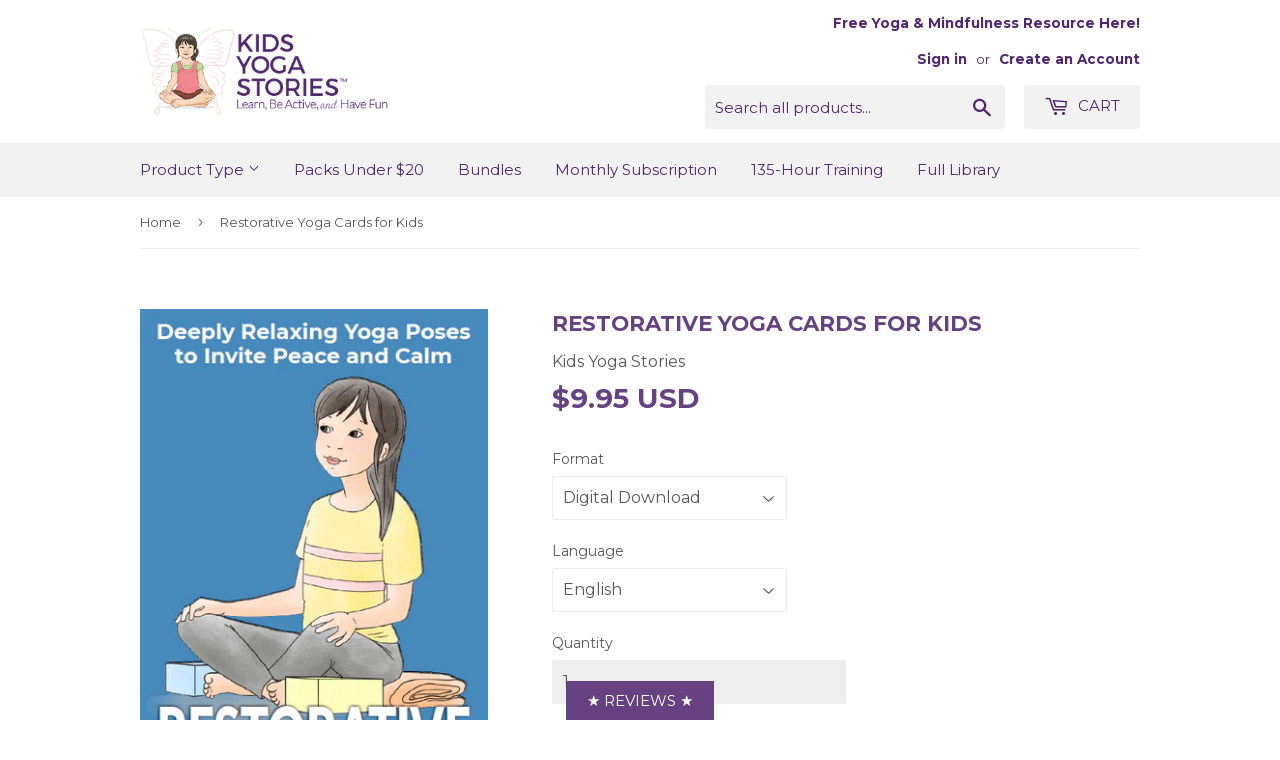

--- FILE ---
content_type: text/css
request_url: https://shop.kidsyogastories.com/cdn/shop/t/18/assets/bold-upsell-custom.css?v=150135899998303055901646754619
body_size: -809
content:
/*# sourceMappingURL=/cdn/shop/t/18/assets/bold-upsell-custom.css.map?v=150135899998303055901646754619 */


--- FILE ---
content_type: application/javascript; charset=utf-8
request_url: https://analyzely.gropulse.com/get_script?shop=kids-yoga-stories.myshopify.com
body_size: -105
content:

  (function(){
    if (location.pathname.includes('/thank_you') || location.pathname.includes('/thank-you')) {
      var script = document.createElement("script");
      script.type = "text/javascript";
      script.src = "https://analyzely.gropulse.com/get_purchase_page_script?shop=kids-yoga-stories.myshopify.com";
      document.getElementsByTagName("head")[0].appendChild(script);
    }
  })();
  

--- FILE ---
content_type: application/javascript; charset=utf-8
request_url: https://searchanise-ef84.kxcdn.com/preload_data.3q6U9m2y9O.js
body_size: 10500
content:
window.Searchanise.preloadedSuggestions=['yoga cards','breathing exercises','yoga cards for kids','free to download','mindful kids in 10 minutes a day','free yoga poses','chair yoga','mindful kids','free posters','yoga posters','yoga poses','animal cards','yoga stories','printable poster','spring yoga','garden yoga','school yoga program','printable posters','earth day','partner yoga','animal yoga','yoga games','kids yoga stories','winter yoga','lesson plan','fall yoga','yoga poster','summer yoga','lesson plans','kids yoga monthly','superhero yoga','breathing cards','spring yoga cards','ocean yoga','yoga stories book','free yoga posters','deck one','summer camp','yoga poses for kids','yoga poses for kids cards','animal yoga cards','chinese new year','kids yoga cards','growth mindset','brain breaks','christmas yoga','coloring pages','58 yoga poses for kids','space yoga','emotions yoga','self-care in 5 minutes a day workbook video series','chair yoga poses','new year','mountain pose','thanksgiving yoga','toddler yoga','school yoga','keep calm','super starter pack','embracing emotions','group yoga','yoga sequence','sel in the classroom','digital yoga cards','easter yoga','yoga poses cards','zoo yoga','calm down','partner poses','free printable','free resources','halloween yoga','my body','partner yoga poses for kids','yoga pdf','beach yoga','arctic animals','mindful families','earth day yoga','dinosaur yoga','simple yoga sequences for kids','mindfulness cards for kids','printable yoga cards','spanish yoga','yoga for school','positive affirmations','yoga pose exercise','yogi says','super starter pack special','artic animals','mindful teens','breathing exercise cards for kids','how to add yoga and mindfulness','grateful giraffe','good night','printable yoga poster','mindfulness cards','alphabet yoga','yoga coloring book','ocean yoga poster','mindful kids workbook','feelings yoga','positive affirmations for kids','autumn yoga','step into spring','digital download','yoga books','baby yoga','breathing well','bow pose','the 【visit','yoga book','free yoga','yoga sequences','yoga partner','10 minutes a day','classroom yoga','kids yoga class ideas','super starter','space yoga posters','garden yoga poster','monthly kids yoga themes','fairy yoga','seated yoga','self care','teach yoga to kids','simple yoga sequence 3','gratitude cards','transportation yoga','weather yoga','zoo animals','classroom yoga in 10 minutes a day','super hero','arctic animal poster','autum activities','be my best','farm yoga','middle school','unicorn yoga','simple yoga sequences','get connected','back to school','chair poses','my downloads','coloring download','shape yoga','mindfulness for families','breathing exercise','outer space','sports yoga','yoga card games','58 yoga poses','yoga is for everyone','spanish yoga poses for kids','lesson planning pack','yoga for spring','star pose','chakras for children','the grateful giraffe','partner yoga poses','love yoga','cards for 6th graders','holiday yoga posters','tips to engage','human body','chair pose','dinosaur yoga poster','super special','summer yoga in 10','bird yoga','58 individual yoga pose images','deck two','farm animal yoga poster','summer yoga poster','animal poses','physical products','pretend play','side hustle','chair yoga poses for kids cards','yoga card download','yoga activities','magical creatures','chair yoga poster','teen yoga','yoga stories bundle','adult-child partner poses cards','special needs','christmas yoga cards for kids pdf','exploring emotions','yoga for anger','valentines day','super hero yoga','bug yoga','fall yoga cards','yoga mats','holiday cards','coloring books','spring poster','st patrick\'s day','st patricks day','winter yoga poster','jungle free','summer camp planner','printing instructions','fourth of july','north america','special sale at','kids yoga','kids yoga poses','st patrick','small groups','yoga games for small groups','adult child','gratitude journal','superhero yoga poster','guided meditation','monkey pose','40 kid-friendly chair yoga poses','yoga pose images','simple meditations','ultimate starter bundle','love pack','diwali yoga','summer yoga free','kindness yoga','yoga images','tree pose','pet yoga cards','emotional regulation','brain breaks pack','free yoga poses to download','super her','kids yoga posters','preschool yoga cards','jungle yoga','yoga deck one','brain break','simple meditations for kids','book bundle','kids yoga poses posters','animal yoga bundle','yoga card decks','school mindfulness','breathing exercise cards','valentine yoga','spanish cards','calm down yoga poster','what is mindfulness','yoga for kids','turtle pose','yoga class management','yoga games bundle','snake pose','lion pose','curiosity cards','starter pack','super starter special','yamas and niyamas','class plan','forest fairy','tree yoga','chakra quiz here','african safari','circus coming','pause breath','hello bali','shapes yoga printable','nature yoga','would you rather','independence day','seasons yoga cards','family yoga','teacher training','surfer her','australian animals','winter sports','shapes yoga','luke\'s beach day','graduate classes','earth yoga','sweet treats','yoga poses for kids deck 1','mindful family','poster free','feelings yoga cards for kids pdf','pirate yoga','what is yoga','karate yoga','digital download cards','mindful moments','free course','fall flow','seasons yoga','deck one two','halloween yoga cards for kids pdf','ultimate animal yoga bundle','kids dinosaur yoga','4th of july','kids yoga poster','how to get started','be my best yoga','exploring emotions in 10 minutes a day plus','sally\'s visit to the farm','parent child yoga','self care in 5','ella\'s summer fun','pre teen','hip opening','in 10 minutes','yoga card bundle','sun salutation','yoga printables','free coloring','in home school','nocturnal animals yoga','strong bodies','kids yoga theme','and toddlers','child poses','downward dog','ideas for teaching resilience in the classroom','yoga pose cards','bird yoga cards','free yoga cards','free print','digital yoga poster','yamas niyamas','yoga sequence cards','mindfulness book activities','winter yoga lesson plan','dog yoga cards','exploring emotions in 10 minutes a day','test taking','positive affirmation colouring cards cards','yoga sequence 3','perfect plan','rainforest yoga','coloring page','forest walk','fall holidays','yoga poses for kids cards deck one','physical cards','moon yoga','for toddlers','summer yoga camp','yoga activities for kids','spanish books','book in spanish','autumn yoga poses','teaching resilience','mindful monday','first yoga poses','yoga hopscotch','kids yoga teacher','yoga poses for kids cards deck two','african animals','with autism really','the ultimate animal yoga bundle','preschool free','abc yoga','calm down yoga','emily\'s day in the desert','young athletes','night animals','meditation challenge','simple meditation','loving yourself','farm animals','storybook yoga','yoga pack','yoga flash cards','kids yoga poses poster','yoga poster for spring','mermaid yoga','my account','calming yoga cards for kids','circus yoga','boat pose','dinosaur yoga for kids','10 minutes yoga','kids yoga starter pack','bunny breath','classroom yoga in 10','calm down yoga for kids','baby animals','desert yoga','fairy yoga cards','home pe pack','trish\'s fall photography','ocean animals yoga cards','wheel yoga cards','chinese new year yoga poses','fall yoga pack','free yoga video','teaching kids yoga toolkit','yoga in classroom','teaching children yoga','calm classroom','yoga poses month themes','pond books','yoga in schools','yoga poses poster','advanced yoga','kids yoga starter','winter yoga poses','large group games','triangle pose','yoga boys','easy pose','st patrick"s day yoga','american card','yoga classroom','spring printable','yoga story','yoga themes','school yoga in 10','free download poster','book bundles','self love','winter animals','yoga printable','kids yoga summer camp','toddler yoga pack','monthly kids yoga themes pdf','affirmations for kids','bear yoga','10 minute yoga','colouring pages','free yoga poses for kids','yoga in 10 minutes a day','mindful teachers','yoga pose','father day','40 classroom yoga ideas','around the world','monthly yoga challenges','calming coloring pages','earth day yoga cards for kids pdf','fall yoga poster','slow down pack','mindful kids cards','yoga dice','slow down','cat pose','beginner yoga cards for kids','energizing yoga','asian animals','teaching toolkit','creating connections','bear plan','nature cards','winter lesson plan','gift express','yoga stories lesson plan','we are one','my friend breath','cards kids','simple meditation calm','toddler book pack','feelings cards','easy meditations','mindfulness in 10 minutes a day','teen bundle','sel preschool to second grade','sequence poster','camp yoga cards','teddy bear','free kids yoga story about animals','yoga game','lunar new year yoga','managing behaviors','big emotions','yoga mat','winter sports yoga','pause and breathe printable','6th grade','yoga pose images for kids','yoga poses for balance','animal posters','antarctic animals poster','download workbook','dog yoga','artic animal','spanish mindful families','slide into summer planner','mindful moments for middle schoolers','mindful resources','bugs & crawly creatures yoga cards for kids','zoo animal','bedtime yoga pack','ninja yoga','preschool yoga books','anna and her rainbow-colored yoga mats','chinese new year book','yoga free','forest yoga poster','island yoga','butterfly life cycle','24 yoga poses','class planner','mediation for adults','gratitude pack','friendship yoga','pose farm','camping yoga','camping yoga poster','ocean yoga printable','polly\'s perfect pet','free chair poses','school yoga lesson planning','labor day yoga','diy yoga games','free kids yoga card download','deck three','yoga posters for kids','yoga position','meet the yoga kids','pet yoga','sloth yoga','circus pose','free winter','animal allies','printable yoga for anxiety','yoga class planner and workbook','year in','summer fun','desert animals yoga cards','yoga for big emotions','teddy bear yoga cards','zoo kids yoga','breathing exercises cards for kids','yoga poses pictures','i love you yoga','kids yoga class','physical yoga card decks','crow pose','to yoga poses','resilient kids starter pack','yoga deck 3','courses for teachers','kids yoga stories note','yoga abc\'s','breathing poster','chair yoga deck','slide into summer','matching game in yoga','yoga kids winter','archer pose','the of playing','learn about me','breathe better challenge','yoga games using yoga cards for kids','nocturnal animal','yoga poses free','how are you feeling today','endangered animals','color page','positive affirmation','toddlers yoga','simple yoga sequences book 2','woodland yoga','digital versions of partner poses','popular popular','safari animals','easter yoga poster','five minutes','kid class ideas','free items','pumpkin yoga','home pe','dancer pose','free yoga to download','postures an parent-teacher','get wiggles out','super hero yoga pose for kids','yoga songs','cat yoga cards','breathing exercise cards used','teaching resources','partner pose','yoga for 8 year old','the life cycle of a pumpkin','group yoga games','popular popular yoga','partner tree pose','yoga cards spring','diwali poses','yoga in the classroom bundle','popular yoga books pack','did royal','mia\'s mountain hike','cat yoga','figure 8 breathing','young animals','yoga poses in spanish','partner cards','coloring pack','free kindness','winter break','teens think','free download','free chair yoga kids','class ideas','breathe calm mini pack','ninja yoga cards for kids','mia mountain hike','spring yoga lesson','healthy minds strong bodies','breathing for children','standing yoga','poster pack','animal yoga poses','super hero poses','farm animals yoga printable poster','yoga for teens','camping yoga cards','alphabet cards','rachel\'s day in the garden','mother day yoga','yoga idea book','yoga for kids classes','core yoga cards','summer fun pack','parent child','pause breathe-calm-connect','yoga poses deck','free yoga stories','sea animals','yoga spring','various pose','belly breathing','life cycle of butterfly','diy yoga games for small groups','digital products','energizing and calming','kids yoga mats and','gratitude yoga poster','in mountains','lesson planning','sel starter pack','spring yoga poster','yoga history','posters for camping yoga','growth mindset yoga cards','flash cards','chair yoga cards','garden gnome','monthly kids yoga','rat don\'t yoga pose','growth mindset yoga cards for kids','fall yoga lesson plan','partner pose cards','winter holiday cards','costa rica','desert animal yoga','rabbit pose','patrick\'s day','easy yoga poses for kids','teaching kids toolkit','game bundle','elementary age','christmas yoga cards for kids','jungle animals yoga','yoga and mindfulness','gratitude yoga','new year yoga','keep calm pack','good night animal','beach yoga cards','garden yoga poses','outer space yoga','mindful teacher pack','science themed','summer free','benefits of yoga','be at my best','58 yoga poses kids','at patrick\'s day','superhero story','inside yoga','free print out','card deck','free posters/handouts','yoga block','animals and forest','feelings yoga cards','yoga shapes','cow pose','winter yoga lesson planning pack','partner yoga poster','camping cards','yoga videos','mindfulness club','summer activities','jenny\'s winter walk','ocean poster','yoga for flexibility','mindful breathing','super starter bundle','hike yoga','cat yoga poster','beginner cards','chair yoga in 5','nocturnal animals','calm yoga','slide into','restorative yoga','bear yoga for','black bear','sloth at the','yoga card','chakra quiz','farm animal','summer camp yoga bundle','halloween cards','celebration yoga bundle','preschool book','to redeem','rainy day','sel toolkit','school counseling yoga planner','mountain pose card','star was','40 kid friendly chair yoga poses','pe pack','water cycle','popular yoga book pack','super her sequences','chakras for childre','positive affirmation cards','super her yoga','thanksgiving yoga cards for kids pdf','tips for printing','gratitude yoga poses','camping yoga stories','yoga poses deck three','58 fun and yoga poses for kids','stretching hips','yoga says','multi-license license','flow sequence','kids workbook','love yoga pack book','autumn books','yoga mats for kids','yoga plans','farm yoga cards','monthly kids','how to use yoga cards','ideas for teaching resilience in the','super hero poses poster','jennys winter walk','yoga cards deck 2','digital yoga images','ultimate yoga bundle','school yoga course','summer yoga cards','mindfulness activities for kids','yoga moves for transition times','emotion cards','free cards','warrior 1 pose','free stories','mom and me','body meditation','forward fold','coloring book','space poses','yoga monthly','ages 4 to 6','super special pack','balloon breath','be my best yoga cards for kids','arctic anima yoga','child pose','calming yoga poses','breathe calm connect','preschool bundle','arctic animals yoga poster','little yogi deck','giselle shardlow','kids yoga teacher bundle','summer camp bundle','garden cards','yoga class bundle','yoga ideas for toddlers and preschoolers','exploring emotions bundle','emotions bundle','new year\'s','monthly pack','home phys ed','meditations for grown-ups','easy meditations for grown-ups','4 steps to','school card bundle','boost your energy','chair yoga poses page','story bundle','storybook bundle','classroom yoga poster','the dinosaurs','middle schoolers','sun salutation for kids','tree spot','108 yoga poses','kids yoga mat','kids yoga may','giving yoga','animal flow','yoga card deck for teens','parent and little yoga','coloring i','100 pose poster','school counseling planner','cards jobs','farm animal cards','simple meditation for kids','water shed','water she','your pose flow','3rd to 5th','school yoga training','my order','screen 【visit','so website','life cycle of a pumpkin','what has down dog','downward-facing dog pose','empathy poster','40 partner yoga','pre school','yoga toddler books','pre school bundle','yoga teacher children training','classroom yoga plus','vegetable yoga','cards nature','free theme classes','best sellers','bug poses','movement activities','all around the world yoga','log into','two decks','mini course','yoga for beginner','yoga and mindfulness for test taking','yoga and mindfulness for young athletes','five senses','triangle pose yoga','teen breath','3 deep breaths','free yoga cards for kids','yoga poses for kids coloring','free 3 poster pack','mindful teacher','getting started teaching','digital book','gratitude sequence yoga','resilience yoga cards for kids','calming coloring','african cards','card deck 1','tree yoga poster','mindful workbooks','mini course sel','pre k to 2nd grade','summer yog','fall sports','yoga athletes','food yoga','nature theme','glow yoga','sel mini','summer camp yoga','beginner pack','summer mini course','yamas & niyamas','feelings care','member sign in','ocean coloring pages','for athletes','gratitude journal for teens','sel toolkit pre','k 2nd grade bundle','3rd 5th grade bundle','prek-2nd grade bundle','of moon','zoo cards','valentine pack','empathy yoga','life cycle of a frog','e book','yoga everyone','sun salutations','yoga mindfulness 101','african animal','yoga & mindfulness 101','yoga cards athletes','the tree spot','tween bundle','the tree','free yoga story','school yoga prior','management classroom','free 3 pack poster','kids yoga printables','zoo yoga pose poster','yoga cards babies and toddlers','rachel day in garden','valentines day yoga','yoga card for kids','forest walk yoga cards','valentine bundle','yoga team card','lunar new year yoga stories','new yoga poster','and bug yoga for kids','places around the world','the came','habitat yoga pack','lunar new year','affirmations poster','affirmation card','chakra cards for kids','snow cryst','winter pack','snow crystals','calm down pack','yoga one','shape yoga printable','emotions for','bird poses','power poses','dosha quiz','inject your','autumn yoga for kids','yoga for kids with','forest animals chair yoga','yoga cards for kids deck one','benefits of childrens yoga','products on sale','popular yoga','poses print','mindfulness activities','books bundle','yoga card games for kids','flip and','pe teacher','yoga group games','rainbow walk','breathing posters','getting started','books in french','free yoga and mindfulness tools for kids posters','zoo animal yoga','various pose 2','yoga themes poster','teaching resilience in the classroom','emotions yoga poses','farm animals poster','people yoga poses','free resource','sports poster','cities to explore','help your kids focus and stay engaged','halloween yoga cards','chinese new year poses','chakra cards','mermaid yoga cards for kids','5 simple yoga poses','core yoga','dinosaur yoga cards','calming coloring pages yoga poses','artic poses','learning power','time to ship','chair yoga poses for cards','warrior pose','the ultimate starter bundle','yoga breaks','polly perfect pet','feels on the busy','partner yoga poses printables','mindful teachers promo','good night yoga','fall yoga posters','brain breaks for kids','5 wonders of the world','yoga christmas cards','yoga poses for kids with three people','and diet','free st','54 kids yoga poses','night animal yoga','breathing strategies','nature breathing','behavior checklist','books written by giselle','breathing exercise posters','three posters','childs pose','pond animals','alphabet poster','positive self affirmation','school yoga program 2024','free yoga and mindfulness tools for kids','african yoga','dice games','summer in 10','mia\'s mountain','classroom in 10','yoga club','fourth of july yoga','download free','knights and princesses','balancing poses','yoga dice game','mias mountain','sloth at','adventure pose','child\'s pose','motor skills','halloween bundle','winter yoga kids','bear bear','teaching kids','the stretch of','super yoga poses','ninja poster','10 minute yoga classroom','i\'m proud of myself yoga poses','yoga class management audit','m is for','self regulation','fish pose','love workbook','well-being teacher pack','5 pose yoga sequences','mindfulness curriculum','4 to yoga workbook','justine and joey at the zoo','america yoga','kids monthly yoga','cowboy yoga','halloween yoga poses','child’s pose','keep calm on','take it to the mat','poster feelings emotions yoga','class management','tiger pose','breathing in','rainy day activities','yogi practice','and niyamas cards for kids','forest fairy yoga cards for kids','visuals classroom','create calm','moral values','creating toolkit','free mindful resources','people yoga cards for kids','yoga for behaviors','and moon','yoga poses posters','new years','grateful giraffe cards','challenging yoga poses','simple yoga sequences for kids book 2','purchase order','free printable yoga','kids list','kids yoga perfect planner','fruit yoga','yoga says cards','garden yoga pdf','kids pose','kids yoga stories bundle starter','yoga cards games for kids','printable poses','how to download','yog starter pack','simple yoga','spring download','robot yoga','animal yoga poses coloring','build perfect plan','yoga poses for','alphabet animal','the ultimate','be here now','58 fun and easy yoga poses for kids','boys poses','in voice','yoga binge','self care course','today i feel silly','fall lesson plan','quickly bodies','sports yoga cards','poster for kids','7 grandfather teachings','jungle animal yoga poster','brid yoga','product for year','posters yoga','ultimate list of kids yoga resources','pet yoga poster','at patrick\'s format_digital','access my digital download','games for breathing','yoga circus','school age','yoga for autism kids','yoga pack one','pre k','space themed','earth day books','yoga homeschool','water yoga','asking and questions','grade k-2 free','resting pose','yoga lesson planning pack','teacher pack','underground animals','explore emotions free','mindful kids middle','receive perches','life cycle of a butterfly','yoga ideas for science class','present pose','chinese newyear','anna and her rainbow colors','step in spring','partner poses for kids','summer planner','bald eagle pose','breathing exercise book','warm up poster','animal yoga story','arctic yoga cards','cinch may','list of yoga poses','front yoga','decrease parents','how to do','adventure to pose','self compassion','school workbook','individual yoga pose','yoga for special needs','unicorn story','snowy pose','kids and yoga','printed cards','and yoga','book and activity','figure 8 breathe','engaging children','100 5-pose yoga posters','hammer poses','yoga creativity','free poses','dancer post','breath work for kids','rachel’s day in the garden','yoga posters set','monthly themes for preschoolers','do an energy review','free butterfly yoga','rainforest cards','be my best yoga poses','breathing exercise cards for kids calm and focus','free kids yoga poses','yoga for anywhere poster','ride yoga','6 week plan','partner yoga posters','sophia\'s jungle adventure','ages 10 up','safari yoga','balance cards','beach free','love yoga cards for kids','superhero poses','how to teach yoga in schools/school','free animal yoga poster','baseball cards','game yoga','kids for','starting yoga in your classroom','easter eight','arctic book','yoga books for kidsyogastories','yoga spanish','downward-facing dog','sophia jungle adventure','spring coloring pages','downhill skier','the of giving','artic animals yoga','breath calm connect','yoga america','yoga for children yoga cards','cards middle school','classroom yoga in 10 minutes','how to print the cards','gift card','gnome partner','fidget yoga','day partner poses','yoga autumn','yoga teacher bundle','loving-kindness meditation','breathing challenge','re items','yoga poses for kids digital_download','emotions your','hero pose','ocean yoga poses','adult dosha cards','our family doing yoga','preschool toolkit','animal printable','teach mindfulness virtually','ground hog day','free products','arctic poses','yoga books for kids spanish','curiosity cards for children','year of the','free chair yoga','garden gnome partner yoga','hibernating animals','cards for tweens','weather yoga cards','yoga animals','plant pose','yoga games small groups','getting with yoga','free yoga for kids','halloween poster','ice cream','teddy bear cards','breath poster','yoga cards in spanish','ocean animals','printable animal poster','you videos','be prepared for anything with this yoga class planner','free lessons','quick and easy five-pose yoga sequences for every occasion','kids and parents','moon pose','healthy mind and strong body posters','super sequence cards','10 yoga poses for kids','yoga poses deck one','winter poses poster','yoga cards bird','kids arden yoga poster','zoo animal poster','cat cow flow','animal chair','safari animal','yoga cards bunny','the 5 senses','kids partner yoga','the school yoga program','animal yoga free','abc\'s of yoga','rain themed yoga','yoga bunny','yoga for rainforest','digital version','keep connected','good night animal world','adult meditation','animal yoga poster','life cycles','yoga color sheets','dice game','summer yoga theme','free for kids','fairy cards','clock pose','christmas poster','breathe calm and connect in 10 minutes a day workbook','long sitting','yoga joys','yoga pose posters','earth day pack','raising resilient starters','from stretching for hip-opening','miss t','build a perfect plan','oral health','garden gnome partner yoga for kid','basket pose','games for','four steps to teaching yoga to children','fairy yoga poster','farm animal yoga','sun pose','click art','winter posters','attention yoga','matching and','emotion yoga','summer plus','10 minute middle school workbook','rock pose','kids yoga planner','yoga pose 2','spring poses','yoga ones','yoga in spanish','yoga for the water','how to get started with yoga and mindfulness in the classroom pack bonuses','poster summer','love yoga download','ultimate starter','5 breathing exercises','personal yoga','winter poses','how to play games','kids yoga story books','yoga pose farm','alphabet yoga cards','yoga introductions in','christmas yoga poses','yoga 10 min day','hand over heartier','father\'s day','rainbow breath','starter pack for','monthly yoga challenges for grownups','forest poster','colorful robots','thursday you','yoga basic','video series','chair yoga card','circle time','colouring yoga poses','adventure poses','dosha cards','kids yoga pose','free kids yoga card deck','yoga cards for teens','science class ideas','extended pose','monthly themes','k 2nd grade','feeling face','single focus','super starter kit','classroom yoga in 10 minutes a day plus','58 fun and poses for kids','while the','sensory yoga','arctic animal stories','note bag','all about me','bugs and','breath lesson','chill out','forest anima','deep belly breath','chinese new year yoga','today we have no plans','embrace emotions','camel pose','downloadable coloring','free kids yoga card','big emotions together','mindfulness for kids','mindful family in 10 minutes a day workbook','seven teaching','4 steps to teaching kids yoga','resilience planner','guided imagery','kids yoga hopscotch','the emotional curriculum','spring school yoga','autism really','outer space-pdf-en','instant yoga','pose chart','patrick yoga','in the garden','yoga bag','yoga stories card','go provide','garden yoga story','warm up','games for older kids','ultimate animal yoga kids bundle','printable yoga poses','fish pose card','circle time routines posture','cat cow','gate pose','mindful 3rd grade','easter lily','leg stretch for kids','outer space yoga cards for kids','which poses to focus on for','spring story','you are a lion','yoga poses for 2','all about me yoga pose','summer adventure','desert animals','calm yoga poster','circle time yoga free','kids yoga stories starter bundle','mindfulness kids in 10 minutes','kym special','group yoga pose cards','star ose','to download','spring posters','animal yoga print','classroom starter pack','not a box','planning book','3rd 5th','download poster','yoga poses download','4 yoga poster','calm down breathing','mindful books','parent and child ásana','card game','meditations for kids','print poster','yoga cards part','yoga cards animals','bridge pose','popular books','up set yoga','breath printable','black and white','eagle pose','cards on aring','garden gnomes','wha is yoga','monthly chair yoga','beach pack','58 individual yoga pose','58 fun and','animals of the world','feelings emotions yoga','life cycle of a','elephant pose','spring yoga poster for free','space yoga printable','yoga activities-pdf-en','ocean or theme yoga poses','kindness yoga cards','the ultimate play','parent child cards','sun a','yoga poses cards deck','yoga for','physical copies','yoga poses with images','free coloring print outs','10 mindfulness books','yoga books read aloud','free kids yoga','first nation yoga','see pose','manta yoga','fall cards','super starter pack 1','in my heart','feeling yoga','yoga books pack','yoga wheel','take 5 breath','fish yoga','mother is a','yoga dice games for kids','balinese poses','yoga pose deck one','free downloadable','dinosaur poster','free summer','emotions story','library in especially','arctic animal yoga','wellness toolkit','ß¬ˆ∂´ ˆ˜†ø ß','holiday yoga','core hunting','sharon day','healthy minds','printable yoga arctic animal for kids','sense yoga','kids yoga early planner','reminder pose','seated partner pose','curious cards','special needs kids','leg yoga','teddy bear yoga cards for kids','card games','rachel lesson plan','arctic antarctic','group poses','brother brother','at patrick\'s day yoga','arctic animal','healing chart','space yoga poses','sea yoga','block challenges','would you','mediation for teachers','simple yoga sequences for kids book 1','yoga flows','people yoga cards for kids pdf','start your side hustle','card decks','shapes of the','list of yoga poses for kids','sun for kids','best yoga cards','rest pose','the ultimate animal','balance poses','chakra for kids','class 4 year','newyear yoga','slide into summer companion','arctic animals yoga cards','down dog','yoga gor young children','opposites yoga cards','forward advanced','calming yoga pose','super yoga','shape poses','independence day yoga','space books','safari yoga poster','summe books','visual schedule','free printable garden yoga','bear poses','get started','super hero yoga poses','clock yoga','dinosaur yoga cards for kids','yoga games for small groups ebook','shapes of','ocean concentration cards','rachel garden','kids yoga lesson plans','summer yoga pack','earth day poses','spanish yoga cards','yoga cards for kids pack two decks','yoga stories free','yoga special children','space poster','non digital cards','squat pose','ocean yoga posters','partner downward facing dog pose','restorative flow','ocean animals yoga cards for kids','science class','when chair','partners poster','yoga lesson plan','nocturnal animal yoga','whale pose','yoga story flow','beach poses','apply for grant','yoga poses mountain','rock pose card','yoga for kids deck','winter theme','color free','recreation for kids','yoga poses digital','child\'s pose learn from','pause breath poster','easy med','but yoga stories','yoga pose card came instructions','free themed exercises','decrease ages','find funding','bedtime meditation','rachels day','earth projects for children with','fall yog cards','free printer','partner yoga pack','yogag poses','snow yoga','about friendship','yoga class','kid yoga class idea','kids monthly','love cards','kids az','digital slow','partner yo','printable pictures','winter poster','other yoga stories','the australian animals','summer bundle','morning for kids','south america','calm down yoga story for kids','music suggestion','yoga poses for kids deck two','at patrick\'s day yoga printable','summer yoga poses','mindful kid','calm meditation','guided meditation s','yoga kids','animals yoga','cow yoga pose','social emotional learning','rachel\'s visit to the farm','free color','sel starter 3rd','therapy yoga','hard poster','re may','yoga pose one','adult-child partner yoga','the home from','goose yoga pose','classroom management','day of the','all around the world','raising resilient','shapes printable','bird yoga pose','camping adventure','superhero yoga poses','zoo poster','winter yoga pack','pretend play yoga cards for kids','dolphin pose','winter holidays','book of posters','yoga for kids in wheel','chakras for kids','yoga cards pack','yoga lesson planning','kindness poster','zoo animals yoga cards for kids','yoga cards two','mindful mondays','easter cards','forward bend','wheel yoga','rushing poses','i\'m stretches','my products','printing card instructions','toddler pack','printable shapes','printable garden','maria explores the ocean','ebooks come','groundhogs day','tame transitions times… with movement','weather day','yoga book set-backs','breathing exercises for kids','back to school yoga','summer free print','yoga cards with sanskrit','bee breathing','bunny yoga','summer printable','yoga friends','social-emotional calm pack','core cards','standing pose','head over heartier','in the classroom','yoga games for kids','healthy body','jungle animals','plan yoga-theme','just be','career day','affirmations kids','spring theme yoga','spring yoga pack','self-care in 5 minute','happy pose','yamas & niyamas cards for kids','spring yoga cards for kids','clarity classroom','lukes beach day','peace pack','breath cards','pirate yoga cards for kids','mindful packs','core body strength','wild animals','alphabet yoga poster','yogi says game','principles yoga cards','garden gnome partner yoga poster','owl twist','affirmation cards','58 yoga poses free','butterfly pose','earth day stories','october poses','great owl','yoga stories for kids','yoga six','be the best yourself','understanding feelings','mermaid yoga cards','picture books','breathing boards','easter yoga cards for kids pdf','yoga come','yoga pose printables','a list of yoga poses for kids','wonders around the world','love yoga poster','note an','indigenous peoples','british wildlife','learn about me pack','celebration bundle','resource yoga','warrior 3 pose','boat yoga pose','toddler yoga book','thanksgiving yoga cards','free horse yoga','free yoga pose','summer yoga bundle','fairy-pdf-en yoga','valentine\'s day','desert yoga poses','plant yoga','early planner','school yoga planning','spanish yoga poses','emotional support','how to play yoga cards','10 poses for kids','positive affirmation coloring cards','yoga planning workshop','love language','zip file','yoga for adults','visual for daily routines','easter yoga printable','earth yoga book','mountain animals','chair yoga poses for kids','spooky yoga fun bundle','habitat yoga','weather yoga cards for kids pdf','sally’s visit to the farm','seated yoga poses','love poster','tricks day','bear pose','classroom yoga in 10 in day','print packs day','physical therapy','ocean animal','simple yoga sequence book 1 for kids','large group yoga','jungle poster','breathe-calm-connect minipack','sale bundle','group yoga poses','sel plus','under the sea yoga','i am brave','square pose','life cycle yoga','valentine’s day','camp yoga','chair yoga monthly theme','shanna yoga','printable free','i am peace','yoga deck on','north american animals','chakra story','st patrick’s day yoga cards for kids','sel in the classroom toolkit','calming classroom starter package','yoga cards for kids deck 2','strength and flexibility','north american animals poster','month yoga themes','adult self-care','may themes','yoga cards free','fox yoga cards','carefully yoga','cards on a ring','sloth story','deep breathing','kids yoga stories 10 for 10','free kids yoga poster','be my best yoga poster','spanish book','teaching downward dog','brai nbreak','yoga for kids 8 and older','spanish poses','the yoga coloring book','how to get started with yoga and mindfulness in the classroom pack bonuses special','fall yoga free','superhero poster','place yoga','resilient starters','labor day','yoga for kids class','diy yoga','ring change','gratitude book','calm classroom special','animals cards','calm classroom starter park','ultimate play bundle','yoga gratitude poster','lion yoga','poses deck','been basic','companion cards','card pack','free wordsearch','growth mindset yoga','emotion poses','night animals yoga cards','yoga teacher','hiking poses','breathing exercise poster','ella summer fun','good might','yoga cards toddlers','with autumn','positive affirmation cards for kids','her poses','special needs students','the great tree','partner poses free','breathe better','mindful kids in 10','monthly chair yoga themes','gratitude meditation','kids animals','animal games','new york','meditation stories','new years yoga','book pack','chair yoga poses for sessions cards','chair yoga poses cards for kids','super here posters','yoga in the classroom','fox pose','mindful breathing cards for teens','spring pack','owl pose','library re yoga','grades 3 and 4','chair yoga poses for kid','mindful kids in 10 minutes a day preschool-2nd plus workbook video series','yoga poses for kids deck one','focus yoga pose','parent child yoga poses','yoga with','reverse pose','two yoga poses','what is yoga and mindfulness','calm chair','simple yoga sequence','yoga storytime','breathing bundle','chair yoga for teachers'];